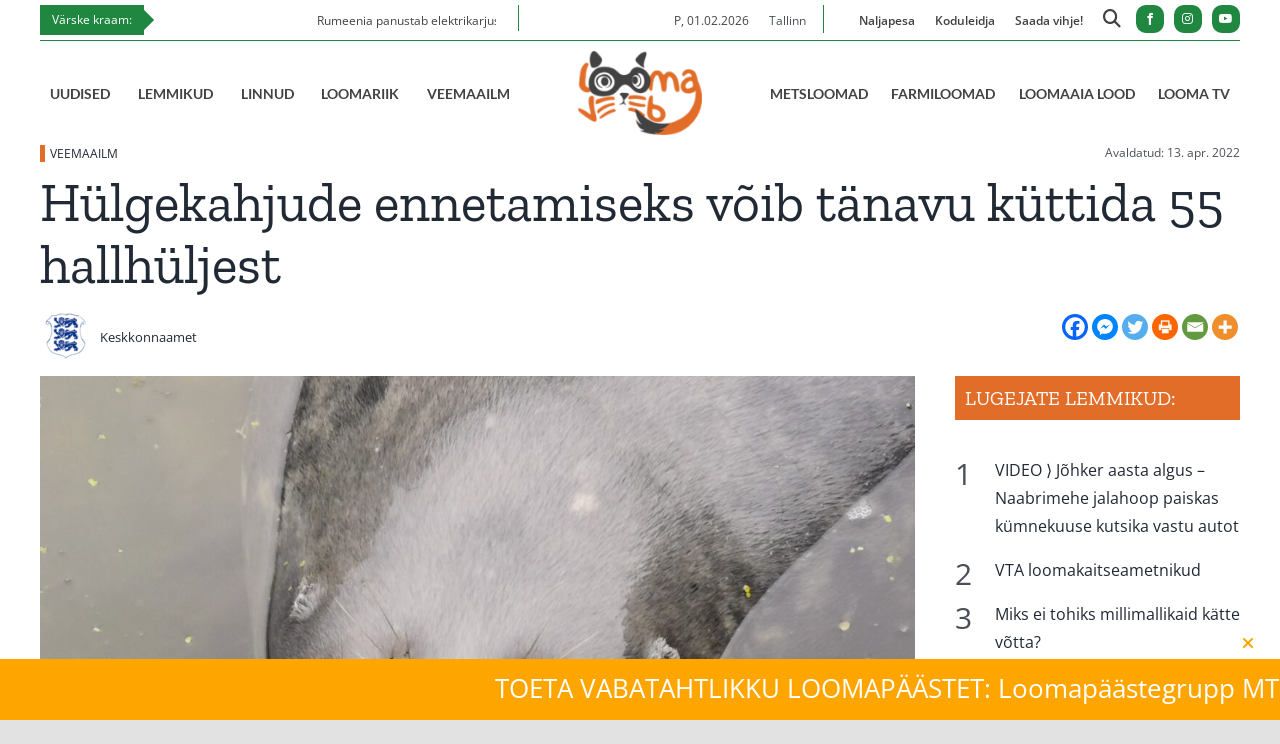

--- FILE ---
content_type: text/html; charset=utf-8
request_url: https://www.google.com/recaptcha/api2/aframe
body_size: 267
content:
<!DOCTYPE HTML><html><head><meta http-equiv="content-type" content="text/html; charset=UTF-8"></head><body><script nonce="YFUP_e_JbE0dGDsur2jhxg">/** Anti-fraud and anti-abuse applications only. See google.com/recaptcha */ try{var clients={'sodar':'https://pagead2.googlesyndication.com/pagead/sodar?'};window.addEventListener("message",function(a){try{if(a.source===window.parent){var b=JSON.parse(a.data);var c=clients[b['id']];if(c){var d=document.createElement('img');d.src=c+b['params']+'&rc='+(localStorage.getItem("rc::a")?sessionStorage.getItem("rc::b"):"");window.document.body.appendChild(d);sessionStorage.setItem("rc::e",parseInt(sessionStorage.getItem("rc::e")||0)+1);localStorage.setItem("rc::h",'1769931468765');}}}catch(b){}});window.parent.postMessage("_grecaptcha_ready", "*");}catch(b){}</script></body></html>